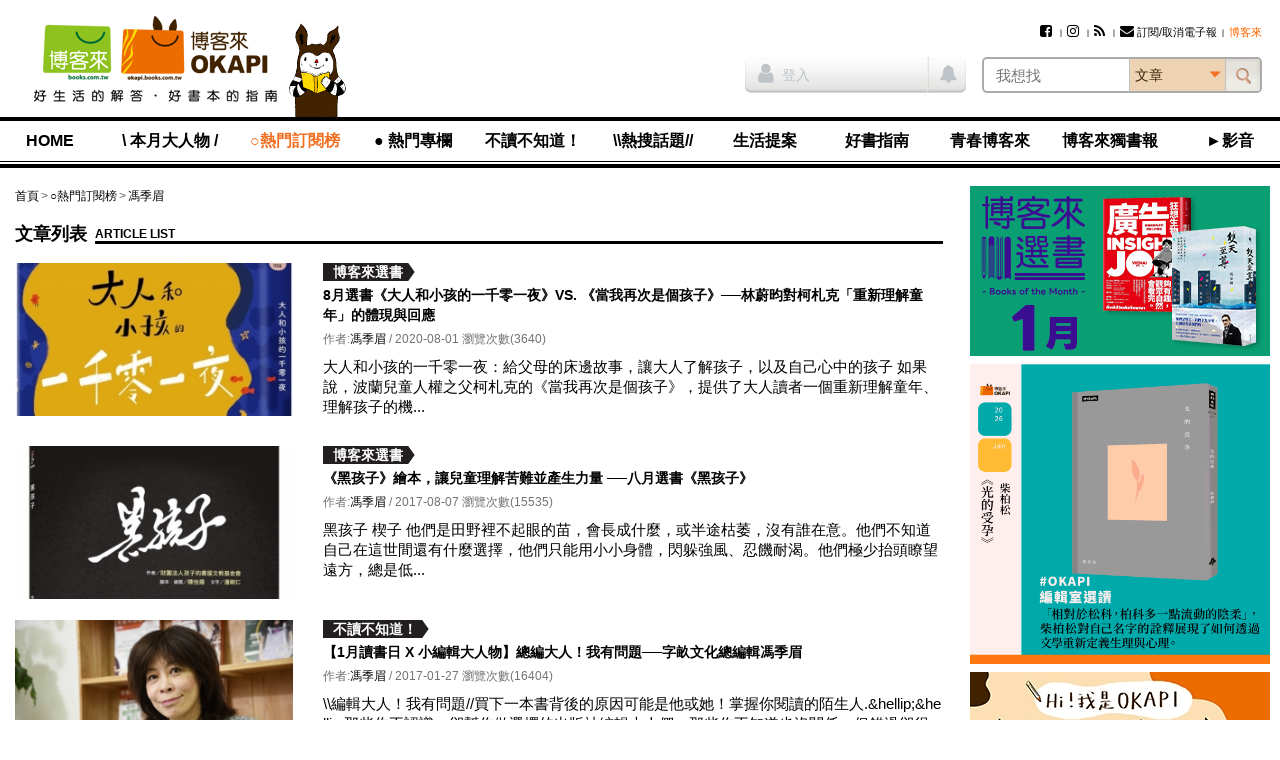

--- FILE ---
content_type: text/html; charset=UTF-8
request_url: https://okapi.books.com.tw/writer/detail/1716
body_size: 11815
content:
<!DOCTYPE html>
<html lang="zh-tw">
<head>
<meta charset="utf-8" />
<meta http-equiv="X-UA-Compatible" content="IE=edge" />
<title>馮季眉-○熱門訂閱榜-OKAPI閱讀生活誌</title>
<meta name="viewport" content="width=device-width, initial-scale=1" />
<meta name="description" content="okapi搜尋,作者,8月選書《大人和小孩的一千零一夜》VS. 《當我再次是個孩子》──林蔚昀對柯札克「重新理解童年」的體現與回應,《黑孩子》繪本，讓兒童理解苦難並產生力量 ──八月選書《黑孩子》,【1月讀書日 X 小編輯大人物】總編大人！我有問題──字畝文化總編輯馮季眉" />
<meta name="keywords" content="okapi" />
<link rel="canonical" href="https://okapi.books.com.tw/writer/detail/1716" />
<meta name="apple-mobile-web-app-title" content="OKAPI閱讀生活誌" />
<meta name="apple-mobile-web-app-capable" content="yes" />
<meta name="mobile-web-app-capable" content="yes" />
<meta name="apple-mobile-web-app-status-bar-style" content="black" />
<meta name="format-detection" content="telephone=no" />
<meta property="og:site_name" content="OKAPI閱讀生活誌" />
<meta property="og:type" content="article" />
<meta property="og:locale" content="zh_TW" />
<meta property="og:url" content="https://okapi.books.com.tw/writer/detail/1716" />
<meta property="og:title" content="馮季眉" />
<meta property="og:description" content="okapi搜尋,作者,8月選書《大人和小孩的一千零一夜》VS. 《當我再次是個孩子》──林蔚昀對柯札克「重新理解童年」的體現與回應,《黑孩子》繪本，讓兒童理解苦難並產生力量 ──八月選書《黑孩子》,【1月讀書日 X 小編輯大人物】總編大人！我有問題──字畝文化總編輯馮季眉" />
<meta property="og:image" content="https://okapi.books.com.tw/assets/default/i/okapi-facebook-default.jpg" />
<meta property="fb:app_id" content="320711961278546" />
<link rel="shortcut icon" href="//okapi.books.com.tw/assets/default/i/favicon.ico" />
<link rel="apple-touch-icon" href="//okapi.books.com.tw/assets/default/i/apple-touch-icon.png" />
<link rel="alternate" type="application/rss+xml" title="OKAPI閱讀生活誌" href="https://okapi.books.com.tw/rss" />
<link rel="stylesheet" href="//okapi.books.com.tw/min/?b=assets/default/c&amp;f=normalize.css,layout.css,form.css,style.css,default.css,module/jquery.mmenu.all.css,module/jquery.uniform.css,module/blockui.css,module/pager.css,module/font-awesome.min.css,page/writer.css&amp;v=201801050135" />
<script src="//okapi.books.com.tw/min/?b=assets/default/j&amp;f=json2.js,jquery.min.js,jquery-migrate.min.js,jquery-ui.min.js,jquery.cookie.min.js,jquery.mmenu.all.min.js,jquery.uniform.min.js,jquery.blockUI.min.js,jquery.popupWindow.min.js,jquery.swfobject.min.js,jquery.sticky-kit.min.js,jquery.functions.min.js,jquery.docready.js,jquery.touchSwipe.min.js,jquery.cycle2.min.js,jquery.ellipsis.js&amp;v=201801050135"></script>
<!--[if lt IE 9]>
<script src="//okapi.books.com.tw/min/?b=assets/default/j&amp;f=selectivizr.min.js,html5shiv.min.js,respond.min.js&amp;v=201801050135"></script>
<![endif]-->
<script>
var $site_fvars = {
    "base_url": "https://okapi.books.com.tw/",
    "base_img": "//okapi.books.com.tw/assets/default/i/",
    "is_debug": false,
    "is_preview": false,
    "is_login": false
};
var $lang_fpack = [];
</script>

<!-- Google Tag Manager -->
<script>(function(w,d,s,l,i){w[l]=w[l]||[];w[l].push({'gtm.start':
new Date().getTime(),event:'gtm.js'});var f=d.getElementsByTagName(s)[0],
j=d.createElement(s),dl=l!='dataLayer'?'&l='+l:'';j.async=true;j.src=
'https://www.googletagmanager.com/gtm.js?id='+i+dl;f.parentNode.insertBefore(j,f);
})(window,document,'script','dataLayer','GTM-TBZGS7');</script>
<!-- End Google Tag Manager -->

<!-- Google Publisher Tag -->
<!-- 2021-07-28 資安修正 -shawn -->
<!-- Google 發佈商廣告代碼 (GPT) 不支援完整性驗證 -->
<script async="async" src="https://www.googletagservices.com/tag/js/gpt.js"></script>
<!-- <script async="async" src="https://www.googletagservices.com/tag/js/gpt.js" integrity="sha256-w2GupgetYLzw9+GdPk/Z+7QPw12n6LUcyNOucxKnzGQ=" crossorigin="anonymous"></script> -->
<!-- <script async src="https://securepubads.g.doubleclick.net/tag/js/gpt.js" integrity="sha256-wGc3N8gQXC4q83bVRg/s9PQ82CvHjfAWeZLxexVWTug=" crossorigin="anonymous"></script> -->
<script>
var googletag = googletag || {};
googletag.cmd = googletag.cmd || [];
</script>
<script>
googletag.cmd.push(function () {
    googletag.defineSlot('/17812066/okapi_article_300x250_right', [300, 250], 'div-gpt-ad-1483598877687-0').addService(googletag.pubads());
    googletag.defineSlot('/17812066/okapi_article_M_300x250', [300, 250], 'div-gpt-ad-1483598877687-1').addService(googletag.pubads());
    googletag.pubads().enableSingleRequest();
    googletag.pubads().collapseEmptyDivs();
    googletag.enableServices();
});
</script>
<!-- End Google Publisher Tag -->
</head>
<body>
<!-- Google Tag Manager (noscript) -->
<noscript><iframe src="https://www.googletagmanager.com/ns.html?id=GTM-TBZGS7"
height="0" width="0" style="display:none;visibility:hidden"></iframe></noscript>
<!-- End Google Tag Manager (noscript) -->

<!-- Facebook JavaScript SDK -->
<div id="fb-root"></div>
<script>
window.fbAsyncInit = function () {
    FB.init({
        appId: '320711961278546',
        xfbml: true,
        version: 'v2.8'
    });

    if ("0" != 0) {
                FB.Event.subscribe('edge.remove', function () {
            share("0", "", 'facebook_unlike', $('#article-start #csrf_token'));
        });

                FB.Event.subscribe('edge.create', function () {
            share("0", "", 'facebook_like', $('#article-start #csrf_token'));
        });

                $('#content-main .main-feature').on('click', '.facebook', function () {
            FB.ui({
                method: 'share',
                display: 'popup',
                href: $(this).attr('href')
            }, function (response) {
                    if (response != undefined) {
                        share("0", "", 'facebook_share', $('#article-start #csrf_token'));
                    }
                }
            );

            return false;
        });
    }
};

(function (d, s, id) {
    var js, fjs = d.getElementsByTagName(s)[0];
    if (d.getElementById(id)) { return; }
    js = d.createElement(s); js.id = id;
    js.src = "//connect.facebook.net/zh_TW/sdk.js";
    fjs.parentNode.insertBefore(js, fjs);
}(document, 'script', 'facebook-jssdk'));
</script>
<!-- End Facebook JavaScript SDK -->

<script>
// <![CDATA[
$(function () {
    $('#mobile-nav').mmenu({
        slidingSubmenus: false
    }, {
        classNames: {
            selected: 'active'
        }
    }).on('opening.mm', function () {
        $('#mobile-nav').show();
    }).on('closed.mm', function () {
        $('#mobile-nav').hide();
    });
});
// ]]>
</script>

<nav id="mobile-nav">
<h3>OKAPI閱讀生活誌選單</h3>
<ul>
    <li><a href="https://okapi.books.com.tw/?loc=nav_00">HOME</a></li>

            <li><a href="https://okapi.books.com.tw/category/8?loc=nav_01">\ 本月大人物 /</a>
            <ul>
                                                                                                    <li><a href="https://okapi.books.com.tw/list/10?loc=nav_01_000">新手上路</a></li>
                                                                                                        <li><a href="https://okapi.books.com.tw/list/13?loc=nav_01_001">譯界人生</a></li>
                                                                                                        <li><a href="https://okapi.books.com.tw/list/54?loc=nav_01_002">集散地</a></li>
                                                                                                        <li><a href="https://okapi.books.com.tw/list/11?loc=nav_01_003">編輯、邊急、鞭擊</a></li>
                                                                    </ul>
        </li>
            <li class="open"><a href="https://okapi.books.com.tw/writer?loc=nav_02">○熱門訂閱榜</a>
        </li>
            <li><a href="https://okapi.books.com.tw/category/2?loc=nav_03">● 熱門專欄</a>
            <ul>
                                                                                                    <li><a href="https://okapi.books.com.tw/list/3?loc=nav_03_000">個人意見｜閱讀Remix</a></li>
                                                                            <li><a href="https://okapi.books.com.tw/list/4?loc=nav_03_001">馬欣｜孤獨眾生相</a></li>
                                                                                                        <li><a href="https://okapi.books.com.tw/list/184?loc=nav_03_002">比才｜日常的講究</a></li>
                                                                            <li><a href="https://okapi.books.com.tw/list/189?loc=nav_03_003">諶淑婷｜思考教與養</a></li>
                                                                                                        <li><a href="https://okapi.books.com.tw/list/137?loc=nav_03_004">黃麗如｜玩真的</a></li>
                                                                                                        <li><a href="https://okapi.books.com.tw/list/193?loc=nav_03_005">抽張塔羅牌看雙週運勢</a></li>
                                                                                                        <li><a href="https://okapi.books.com.tw/list/201?loc=nav_03_006">吳俞萱｜有形的線，勾勒無形的邊</a></li>
                                                                                                        <li><a href="https://okapi.books.com.tw/list/203?loc=nav_03_007">小令｜喝茶與讀書</a></li>
                                                                                                        <li><a href="https://okapi.books.com.tw/list/204?loc=nav_03_008">蔡文騫醫師│40plus保養知識</a></li>
                                                                                                        <li><a href="https://okapi.books.com.tw/list/206?loc=nav_03_009">李巧于｜一個人，認真吃飯</a></li>
                                                                                                        <li><a href="https://okapi.books.com.tw/list/207?loc=nav_03_010">宋瑛堂｜譯者即叛徒？</a></li>
                                                                                                        <li><a href="https://okapi.books.com.tw/list/208?loc=nav_03_011">施彥如｜有情做書人，無情推書郎</a></li>
                                                                                                        <li><a href="https://okapi.books.com.tw/list/209?loc=nav_03_012">J&amp;S星象研究學院｜星象隨筆</a></li>
                                                                    </ul>
        </li>
            <li><a href="https://okapi.books.com.tw/category/14?loc=nav_04">不讀不知道！</a>
            <ul>
                                                                                                    <li><a href="https://okapi.books.com.tw/list/52?loc=nav_04_000">這本書很有事</a></li>
                                                                            <li><a href="https://okapi.books.com.tw/list/110?loc=nav_04_001">性平閱讀．閱讀性平</a></li>
                                                                                                        <li><a href="https://okapi.books.com.tw/list/74?loc=nav_04_002">滑滑圖文史</a></li>
                                                                                                        <li><a href="https://okapi.books.com.tw/list/84?loc=nav_04_003">文字的旅程</a></li>
                                                                                                        <li><a href="https://okapi.books.com.tw/list/95?loc=nav_04_004">紙的旅程</a></li>
                                                                                                        <li><a href="https://okapi.books.com.tw/list/86?loc=nav_04_005">讀者告訴我們的事</a></li>
                                                                                                        <li><a href="https://okapi.books.com.tw/list/105?loc=nav_04_006">內容的樣貌</a></li>
                                                                    </ul>
        </li>
            <li><a href="https://okapi.books.com.tw/feature?loc=nav_05">\\熱搜話題//</a>
        </li>
            <li><a href="https://okapi.books.com.tw/category/27?loc=nav_06">生活提案</a>
            <ul>
                                                                                                    <li><a href="https://okapi.books.com.tw/list/64?loc=nav_06_000">動物好朋友</a></li>
                                                                                                        <li><a href="https://okapi.books.com.tw/list/31?loc=nav_06_001">今天的餐桌上有什麼？</a></li>
                                                                            <li><a href="https://okapi.books.com.tw/list/85?loc=nav_06_002">林姓主婦的家務事</a></li>
                                                                                                        <li><a href="https://okapi.books.com.tw/list/162?loc=nav_06_003">書桌上的甜點時光</a></li>
                                                                                                        <li><a href="https://okapi.books.com.tw/list/29?loc=nav_06_004">無可取代的街角小店</a></li>
                                                                            <li><a href="https://okapi.books.com.tw/list/30?loc=nav_06_005">於是，我這樣觀看</a></li>
                                                                                                        <li><a href="https://okapi.books.com.tw/list/106?loc=nav_06_006">靈感的一體兩面</a></li>
                                                                                                        <li><a href="https://okapi.books.com.tw/list/198?loc=nav_06_007">我和，會拿筷子的貓</a></li>
                                                                                                        <li><a href="https://okapi.books.com.tw/list/202?loc=nav_06_008">OKAPI活動報馬</a></li>
                                                                    </ul>
        </li>
            <li><a href="https://okapi.books.com.tw/category/32?loc=nav_07">好書指南</a>
            <ul>
                                                                                                    <li><a href="https://okapi.books.com.tw/list/34?loc=nav_07_000">作家專業書評</a></li>
                                                                            <li><a href="https://okapi.books.com.tw/list/88?loc=nav_07_001">詩人╱私人．讀詩</a></li>
                                                                            <li><a href="https://okapi.books.com.tw/list/132?loc=nav_07_002">OKAPI編輯室選讀</a></li>
                                                                                                        <li><a href="https://okapi.books.com.tw/list/67?loc=nav_07_003">一起翻雜誌</a></li>
                                                                            <li><a href="https://okapi.books.com.tw/list/68?loc=nav_07_004">一起看圖文</a></li>
                                                                            <li><a href="https://okapi.books.com.tw/list/96?loc=nav_07_005">一起讀輕小說</a></li>
                                                                                                        <li><a href="https://okapi.books.com.tw/list/94?loc=nav_07_006">鹹水傳書機</a></li>
                                                                                                        <li><a href="https://okapi.books.com.tw/list/38?loc=nav_07_007">好評．外文書</a></li>
                                                                                                        <li><a href="https://okapi.books.com.tw/list/75?loc=nav_07_008">博客來偵探社</a></li>
                                                                                                        <li><a href="https://okapi.books.com.tw/list/199?loc=nav_07_009">OKAPI搶先看</a></li>
                                                                    </ul>
        </li>
            <li><a href="https://okapi.books.com.tw/category/138?loc=nav_08">青春博客來</a>
            <ul>
                                                                                                    <li><a href="https://okapi.books.com.tw/list/139?loc=nav_08_000">高中生讀什麼</a></li>
                                                                                                        <li><a href="https://okapi.books.com.tw/list/140?loc=nav_08_001">青春一起讀</a></li>
                                                                                                        <li><a href="https://okapi.books.com.tw/list/141?loc=nav_08_002">學習力倍增</a></li>
                                                                                                        <li><a href="https://okapi.books.com.tw/list/143?loc=nav_08_003">親愛的十七歲</a></li>
                                                                                                        <li><a href="https://okapi.books.com.tw/list/144?loc=nav_08_004">青春漾觀點</a></li>
                                                                                                        <li><a href="https://okapi.books.com.tw/list/145?loc=nav_08_005">青春排行榜</a></li>
                                                                    </ul>
        </li>
            <li><a href="https://okapi.books.com.tw/category/1?loc=nav_09">博客來獨書報</a>
            <ul>
                                                                                                    <li><a href="https://okapi.books.com.tw/list/123?loc=nav_09_000">博客來選書</a></li>
                                                                                                        <li><a href="https://okapi.books.com.tw/list/80?loc=nav_09_001">年度百大</a></li>
                                                                                                        <li><a href="https://okapi.books.com.tw/list/76?loc=nav_09_002">獨厚心得</a></li>
                                                                                                        <li><a href="https://okapi.books.com.tw/list/79?loc=nav_09_003">閱讀特輯</a></li>
                                                                                                        <li><a href="https://okapi.books.com.tw/list/77?loc=nav_09_004">創作獨白</a></li>
                                                                                                        <li><a href="https://okapi.books.com.tw/list/78?loc=nav_09_005">動漫編輯私推薦</a></li>
                                                                                                        <li><a href="https://okapi.books.com.tw/list/150?loc=nav_09_006">電子書｜有聲書</a></li>
                                                                                                        <li><a href="https://okapi.books.com.tw/list/172?loc=nav_09_007">試讀偵探｜無劇透閱讀</a></li>
                                                                                                        <li><a href="https://okapi.books.com.tw/list/191?loc=nav_09_008">少年說書俱樂部</a></li>
                                                                    </ul>
        </li>
            <li><a href="https://okapi.books.com.tw/category/134?loc=nav_10">►影音</a>
        </li>

    <li class="member"><a href="https://okapi.books.com.tw/member?loc=mem" class="member-required">會員專區</a></li>
    <li class="hot">
        <h4>熱門文章</h4>
        <p><a href="https://okapi.books.com.tw/ranking/week?loc=rank_w">週排行</a></p>
        <p><a href="https://okapi.books.com.tw/ranking/month?loc=rank_m">月排行</a></p>
        <p><a href="https://okapi.books.com.tw/ranking/feature?loc=rank_f">熱門特企</a></p>
        <p><a href="#" class="order-epaper" title="訂閱/取消電子報">訂閱/取消電子報</a></p>
    </li>
</ul>
<script>
    function deleteCookie(){

        fetch("https://okapi.books.com.tw/member/logout?loc=logout&url=https%3A%2F%2Fokapi.books.com.tw%2Fwriter%2Fdetail%2F1716")
            .then(response => {
                if (!response.ok) {
                    throw new Error('Something wrong here');
                }
        })
        .then(data => {
            // console.log(data);
        })
        .catch(error => {
            console.error('Fetch error:', error);
        });

    }
</script>
</nav>

<div id="wrapper">

<!--============================== header start ==============================-->
<header class="clearfix">

<a href="#mobile-nav" class="nav-func">展開選單</a>

<section class="logo">
<a href="https://www.books.com.tw/?loc=OKAPIlogo" title="OKAPI閱讀生活誌">
<img src="//okapi.books.com.tw/assets/default/i/logo01-2.png" alt="OKAPI閱讀生活誌" />
<img src="//okapi.books.com.tw/assets/default/i/logo-phone-2.png" alt="OKAPI閱讀生活誌" class="mobile" />
</a>
</section>

<section class="okapi-doll">
<img src="//okapi.books.com.tw/assets/default/i/logo-doll.png?v=201505251239" alt="" />
</section>

<div class="wrap">
<section id="site-func">
<h3>網站服務選單</h3>

<ul>
        <!-- 2021-07-28 資安修正 -shawn -->
    <!-- <li><a href="https://www.facebook.com/books.okapi" title="Facebook粉絲團" target="_blank" rel="noreferrer noopener"><i class="fa fa-facebook-square" aria-hidden="true"></i></a></li> -->
    <!-- <li><a href="https://www.instagram.com/books.okapi/" title="Instagram影像誌" target="_blank" rel="noreferrer noopener"><i class="fa fa-instagram" aria-hidden="true"></i></a></li> -->
    <li><a href="https://www.facebook.com/books.okapi" title="Facebook粉絲團" target="_blank" rel="noopener noreferrer"><i class="fa fa-facebook-square" aria-hidden="true"></i></a></li>
    <li><a href="https://www.instagram.com/books.okapi/" title="Instagram影像誌" target="_blank" rel="noopener noreferrer"><i class="fa fa-instagram" aria-hidden="true"></i></a></li>
    <li><a href="https://okapi.books.com.tw/rss" title="RSS訂閱"><i class="fa fa-rss" aria-hidden="true"></i></a></li>
    <!-- 訂閱電子報 -->
    <li><a href="https://okapi.books.com.tw/subscribe" class="order-epaper-link" title="訂閱/取消電子報"><i class="fa fa-envelope" aria-hidden="true"></i>訂閱/取消電子報</a></li>

                <li><a href="https://www.books.com.tw/exep/assp.php/OKAPI/" target="_blank" rel="noreferrer noopener"><span style="color: #ff6600;">博客來</span></a></li>
            </ul>

<a href="https://okapi.books.com.tw/member?loc=mem" class="member-func member-required">
<i class="fa fa-user" aria-hidden="true"></i>
</a>
</section>

<script>
// <![CDATA[
$(function () {
    $('#search-bar select').uniform();
    $('#siteSearchForm').submit(function () {
        return chkSiteSearchData(this);
    });

    $('.has-notice').on('click', function () {
        $(this).addClass("read-all-notice");
        $(this).removeClass('has-notice');

        // 修改通知鈕cache
        $.ajax({
            type: 'POST',
            url: $site_fvars.base_url + 'member/update_notice',
            data: {
                csrf_token: '2888bd98e0adb85199f96e6aa8e52de2'
            },
            cache: false,
            dataType: 'json',
        });
    });

    // 2021-02-03 新增作者商品點擊 -shawn
    $('.author_product .product_url').click(function () {
        document.productSearchForm.key.value = '';
        document.productSearchForm.submit();
        return false;
    });
});

function chkSiteSearchData(fm) {
    fm.k.value = $.trim(fm.k.value);
    fm.cat.value = $.trim(fm.cat.value);

    if (fm.k.value === '') {
        alert('請輸入搜尋關鍵字');
        fm.k.focus();
        return false;
    }

    // 2021-04-01 記錄登入前行為 -shawn
    // 使用 ajax 發送搜尋紀錄給 anonymous 做紀錄
    // $.ajax({
    //     type: 'POST',
    //     url: $site_fvars.base_url + 'anonymous/index',
    //     data: {
    //         : '',
    //         'search_k':fm.k.value,
    //         'search_cat':fm.cat.value,
    //     },
    //     cache: false,
    //     dataType: 'json',
    // });


    // 2021-02-01 -shawn
    // if (fm.cat.value == 1) {
    //     fm.action = '';
    // }
    if (fm.cat.value == 1) {
        fm.action = 'https://okapi.books.com.tw/author';
    }

    if (fm.cat.value == 2) {
        document.productSearchForm.key.value = fm.k.value;
        document.productSearchForm.submit();
        return false;
    }

    fm.cat.disabled = true;
    $.submitOnce();
    return true;
}

function replace_member_status(notice_id) {
    $(notice_id).addClass("read");
}
// ]]>

function deleteCookie(){

    fetch("https://okapi.books.com.tw/member/logout?loc=logout&url=https%3A%2F%2Fokapi.books.com.tw%2Fwriter%2Fdetail%2F1716")
        .then(response => {
            if (!response.ok) {
                throw new Error('Something wrong here');
            }
    })
    .then(data => {
        // console.log(data);
    })
    .catch(error => {
        console.error('Fetch error:', error);
    });

}
</script>

<!-- 登入 -->
<div class="container clearfix">
    <section class="member-status">
            <p><a href="https://okapi.books.com.tw/writer/detail/1716?loc=login" title="登入" class="member-required"><i class="fa fa-user" aria-hidden="true"></i>登入</a></p>
        <span class="member-notice"><i class="fa fa-bell" aria-hidden="true"></i></span>
        </section>

<!-- search_bar -->
<section id="search-bar">
<h3>站台搜尋</h3>

<!-- 搜尋欄 -->
<form name="siteSearchForm" id="siteSearchForm" method="get" action="https://okapi.books.com.tw/search">
<input type="search" name="k" value="" placeholder="我想找" autocomplete="off" required="required" class="text" />
<select name="cat" size="1">
<option value="0">文章</option>
<option value="1">作者</option>
<option value="2">博客來商品</option>
</select>
<input type="submit" value="搜尋" class="btn-search" />
</form>

<!-- 2021-05-11 資安修正 -shawn-->
<!-- HTTPS to HTTP Insecure Transition in Form Post -->
<!-- <form name="productSearchForm" id="productSearchForm" target="_blank" method="get" action="http://search.books.com.tw/exep/prod_search.php" class="hide"> -->
    <form name="productSearchForm" id="productSearchForm" target="_blank" method="get" action="https://search.books.com.tw/exep/prod_search.php" class="hide">
<input type="hidden" name="asid" value="OKAPI" />
<input type="hidden" name="key" />
<input type="hidden" name="cat" value="all" />
</form>
</section>
</div>
</div>

<section id="nav">
<nav id="nav-list">
<h3>OKAPI閱讀生活誌選單</h3>
<ul>
    <li><a href="https://okapi.books.com.tw/?loc=nav_00">HOME</a></li>

            <li><a href="https://okapi.books.com.tw/category/8?loc=nav_01">\ 本月大人物 /</a>
            <ul>
                                                                                                    <li><a href="https://okapi.books.com.tw/list/10?loc=nav_01_000">新手上路</a></li>
                                                                                                        <li><a href="https://okapi.books.com.tw/list/13?loc=nav_01_001">譯界人生</a></li>
                                                                                                        <li><a href="https://okapi.books.com.tw/list/54?loc=nav_01_002">集散地</a></li>
                                                                                                        <li><a href="https://okapi.books.com.tw/list/11?loc=nav_01_003">編輯、邊急、鞭擊</a></li>
                                                                    </ul>
        </li>
            <li class="open"><a href="https://okapi.books.com.tw/writer?loc=nav_02">○熱門訂閱榜</a>
        </li>
            <li><a href="https://okapi.books.com.tw/category/2?loc=nav_03">● 熱門專欄</a>
            <ul>
                                                                                                    <li><a href="https://okapi.books.com.tw/list/3?loc=nav_03_000">個人意見｜閱讀Remix</a></li>
                                                                            <li><a href="https://okapi.books.com.tw/list/4?loc=nav_03_001">馬欣｜孤獨眾生相</a></li>
                                                                                                        <li><a href="https://okapi.books.com.tw/list/184?loc=nav_03_002">比才｜日常的講究</a></li>
                                                                            <li><a href="https://okapi.books.com.tw/list/189?loc=nav_03_003">諶淑婷｜思考教與養</a></li>
                                                                                                        <li><a href="https://okapi.books.com.tw/list/137?loc=nav_03_004">黃麗如｜玩真的</a></li>
                                                                                                        <li><a href="https://okapi.books.com.tw/list/193?loc=nav_03_005">抽張塔羅牌看雙週運勢</a></li>
                                                                                                        <li><a href="https://okapi.books.com.tw/list/201?loc=nav_03_006">吳俞萱｜有形的線，勾勒無形的邊</a></li>
                                                                                                        <li><a href="https://okapi.books.com.tw/list/203?loc=nav_03_007">小令｜喝茶與讀書</a></li>
                                                                                                        <li><a href="https://okapi.books.com.tw/list/204?loc=nav_03_008">蔡文騫醫師│40plus保養知識</a></li>
                                                                                                        <li><a href="https://okapi.books.com.tw/list/206?loc=nav_03_009">李巧于｜一個人，認真吃飯</a></li>
                                                                                                        <li><a href="https://okapi.books.com.tw/list/207?loc=nav_03_010">宋瑛堂｜譯者即叛徒？</a></li>
                                                                                                        <li><a href="https://okapi.books.com.tw/list/208?loc=nav_03_011">施彥如｜有情做書人，無情推書郎</a></li>
                                                                                                        <li><a href="https://okapi.books.com.tw/list/209?loc=nav_03_012">J&amp;S星象研究學院｜星象隨筆</a></li>
                                                                    </ul>
        </li>
            <li><a href="https://okapi.books.com.tw/category/14?loc=nav_04">不讀不知道！</a>
            <ul>
                                                                                                    <li><a href="https://okapi.books.com.tw/list/52?loc=nav_04_000">這本書很有事</a></li>
                                                                            <li><a href="https://okapi.books.com.tw/list/110?loc=nav_04_001">性平閱讀．閱讀性平</a></li>
                                                                                                        <li><a href="https://okapi.books.com.tw/list/74?loc=nav_04_002">滑滑圖文史</a></li>
                                                                                                        <li><a href="https://okapi.books.com.tw/list/84?loc=nav_04_003">文字的旅程</a></li>
                                                                                                        <li><a href="https://okapi.books.com.tw/list/95?loc=nav_04_004">紙的旅程</a></li>
                                                                                                        <li><a href="https://okapi.books.com.tw/list/86?loc=nav_04_005">讀者告訴我們的事</a></li>
                                                                                                        <li><a href="https://okapi.books.com.tw/list/105?loc=nav_04_006">內容的樣貌</a></li>
                                                                    </ul>
        </li>
            <li><a href="https://okapi.books.com.tw/feature?loc=nav_05">\\熱搜話題//</a>
        </li>
            <li><a href="https://okapi.books.com.tw/category/27?loc=nav_06">生活提案</a>
            <ul>
                                                                                                    <li><a href="https://okapi.books.com.tw/list/64?loc=nav_06_000">動物好朋友</a></li>
                                                                                                        <li><a href="https://okapi.books.com.tw/list/31?loc=nav_06_001">今天的餐桌上有什麼？</a></li>
                                                                            <li><a href="https://okapi.books.com.tw/list/85?loc=nav_06_002">林姓主婦的家務事</a></li>
                                                                                                        <li><a href="https://okapi.books.com.tw/list/162?loc=nav_06_003">書桌上的甜點時光</a></li>
                                                                                                        <li><a href="https://okapi.books.com.tw/list/29?loc=nav_06_004">無可取代的街角小店</a></li>
                                                                            <li><a href="https://okapi.books.com.tw/list/30?loc=nav_06_005">於是，我這樣觀看</a></li>
                                                                                                        <li><a href="https://okapi.books.com.tw/list/106?loc=nav_06_006">靈感的一體兩面</a></li>
                                                                                                        <li><a href="https://okapi.books.com.tw/list/198?loc=nav_06_007">我和，會拿筷子的貓</a></li>
                                                                                                        <li><a href="https://okapi.books.com.tw/list/202?loc=nav_06_008">OKAPI活動報馬</a></li>
                                                                    </ul>
        </li>
            <li><a href="https://okapi.books.com.tw/category/32?loc=nav_07">好書指南</a>
            <ul>
                                                                                                    <li><a href="https://okapi.books.com.tw/list/34?loc=nav_07_000">作家專業書評</a></li>
                                                                            <li><a href="https://okapi.books.com.tw/list/88?loc=nav_07_001">詩人╱私人．讀詩</a></li>
                                                                            <li><a href="https://okapi.books.com.tw/list/132?loc=nav_07_002">OKAPI編輯室選讀</a></li>
                                                                                                        <li><a href="https://okapi.books.com.tw/list/67?loc=nav_07_003">一起翻雜誌</a></li>
                                                                            <li><a href="https://okapi.books.com.tw/list/68?loc=nav_07_004">一起看圖文</a></li>
                                                                            <li><a href="https://okapi.books.com.tw/list/96?loc=nav_07_005">一起讀輕小說</a></li>
                                                                                                        <li><a href="https://okapi.books.com.tw/list/94?loc=nav_07_006">鹹水傳書機</a></li>
                                                                                                        <li><a href="https://okapi.books.com.tw/list/38?loc=nav_07_007">好評．外文書</a></li>
                                                                                                        <li><a href="https://okapi.books.com.tw/list/75?loc=nav_07_008">博客來偵探社</a></li>
                                                                                                        <li><a href="https://okapi.books.com.tw/list/199?loc=nav_07_009">OKAPI搶先看</a></li>
                                                                    </ul>
        </li>
            <li><a href="https://okapi.books.com.tw/category/138?loc=nav_08">青春博客來</a>
            <ul>
                                                                                                    <li><a href="https://okapi.books.com.tw/list/139?loc=nav_08_000">高中生讀什麼</a></li>
                                                                                                        <li><a href="https://okapi.books.com.tw/list/140?loc=nav_08_001">青春一起讀</a></li>
                                                                                                        <li><a href="https://okapi.books.com.tw/list/141?loc=nav_08_002">學習力倍增</a></li>
                                                                                                        <li><a href="https://okapi.books.com.tw/list/143?loc=nav_08_003">親愛的十七歲</a></li>
                                                                                                        <li><a href="https://okapi.books.com.tw/list/144?loc=nav_08_004">青春漾觀點</a></li>
                                                                                                        <li><a href="https://okapi.books.com.tw/list/145?loc=nav_08_005">青春排行榜</a></li>
                                                                    </ul>
        </li>
            <li><a href="https://okapi.books.com.tw/category/1?loc=nav_09">博客來獨書報</a>
            <ul>
                                                                                                    <li><a href="https://okapi.books.com.tw/list/123?loc=nav_09_000">博客來選書</a></li>
                                                                                                        <li><a href="https://okapi.books.com.tw/list/80?loc=nav_09_001">年度百大</a></li>
                                                                                                        <li><a href="https://okapi.books.com.tw/list/76?loc=nav_09_002">獨厚心得</a></li>
                                                                                                        <li><a href="https://okapi.books.com.tw/list/79?loc=nav_09_003">閱讀特輯</a></li>
                                                                                                        <li><a href="https://okapi.books.com.tw/list/77?loc=nav_09_004">創作獨白</a></li>
                                                                                                        <li><a href="https://okapi.books.com.tw/list/78?loc=nav_09_005">動漫編輯私推薦</a></li>
                                                                                                        <li><a href="https://okapi.books.com.tw/list/150?loc=nav_09_006">電子書｜有聲書</a></li>
                                                                                                        <li><a href="https://okapi.books.com.tw/list/172?loc=nav_09_007">試讀偵探｜無劇透閱讀</a></li>
                                                                                                        <li><a href="https://okapi.books.com.tw/list/191?loc=nav_09_008">少年說書俱樂部</a></li>
                                                                    </ul>
        </li>
            <li><a href="https://okapi.books.com.tw/category/134?loc=nav_10">►影音</a>
        </li>

    <li class="member"><a href="https://okapi.books.com.tw/member?loc=mem" class="member-required">會員專區</a></li>
    <li class="hot">
        <h4>熱門文章</h4>
        <p><a href="https://okapi.books.com.tw/ranking/week?loc=rank_w">週排行</a></p>
        <p><a href="https://okapi.books.com.tw/ranking/month?loc=rank_m">月排行</a></p>
        <p><a href="https://okapi.books.com.tw/ranking/feature?loc=rank_f">熱門特企</a></p>
        <p><a href="#" class="order-epaper" title="訂閱/取消電子報">訂閱/取消電子報</a></p>
    </li>
</ul>
<script>
    function deleteCookie(){

        fetch("https://okapi.books.com.tw/member/logout?loc=logout&url=https%3A%2F%2Fokapi.books.com.tw%2Fwriter%2Fdetail%2F1716")
            .then(response => {
                if (!response.ok) {
                    throw new Error('Something wrong here');
                }
        })
        .then(data => {
            // console.log(data);
        })
        .catch(error => {
            console.error('Fetch error:', error);
        });

    }
</script>
</nav>
</section>

</header>
<!--============================== header close ==============================-->

<!--============================== content-wrapper start =====================-->
<div id="content-wrapper">

<!--============================== aside start ===============================-->
<aside>
<div class="sticky-sidebar-wrapper">
<div class="sticky-sidebar">

<section class="ad">
<a href="https://okapi.books.com.tw/ad/click/1/0/7951?loc=0bn_ru_000&&amp;utm_content=bn_rd" target="_blank" rel="noreferrer noopener"><img src="https://addons.books.com.tw/G/ADbanner/2026/01/best01_300170.jpg" alt="" title="" width="300" border="0" /></a><a href="https://okapi.books.com.tw/ad/click/1/0/7950?loc=0bn_ru_000&&amp;utm_content=bn_rd"><img src="https://addons.books.com.tw/G/ADbanner/marketing/2026/01/okapi/1m.gif" alt="" title="" width="300" border="0" /></a><a href="https://okapi.books.com.tw/ad/click/1/0/3224?loc=0bn_ru_000&&amp;utm_content=bn_rd"><img src="//okapi.books.com.tw/uploads/ad/2020/05/3224-1-1596620188.jpg" alt="" title="" width="300" border="0" /></a></section>

<section class="ad">
<!-- /17812066/okapi_article_300x250_right -->
<div id="div-gpt-ad-1483598877687-0" style="height:250px; width:300px;">
<script>
googletag.cmd.push(function () {
    googletag.display('div-gpt-ad-1483598877687-0');
});
</script>
</div>
</section>


<script>
// <![CDATA[
$(function () {
    $('aside .hot-stories').tabs({
        active: 0
    });
});
// ]]>
</script>

<section class="hot-stories">
<h3><em>熱門文章</em><span>HOT STORIES</span></h3>
<ul class="tabs">
<li><a href="#aside-week-ranking">週排行</a></li>
<li><a href="#aside-month-ranking">月排行</a></li>
<li><a href="#aside-hot-feature">熱門特企</a></li>
</ul>
<div id="aside-week-ranking" class="content">
<ul>
<li>
<p class="img"><a href="https://okapi.books.com.tw/article/19299?loc=rank_000"><img src="//okapi.books.com.tw/uploads/articles/2026/01/article_1767864660_695f7cf03af16_3.png" alt="" /></a></p>
<p class="ranking"><span>1</span></p>
<p class="info"><a href="https://okapi.books.com.tw/article/19299?loc=rank_000">盧郁佳／樹葉有愛時，便化成花朵──讀《出國吃冰絕不能咳嗽：小畢老師的溫柔與反骨》</a></p>
</li>
<li>
<p class="img"><a href="https://okapi.books.com.tw/article/19303?loc=rank_001"><img src="//okapi.books.com.tw/uploads/articles/2026/01/article_1767949227_6960c4485049e_3.png" alt="" /></a></p>
<p class="ranking"><span>2</span></p>
<p class="info"><a href="https://okapi.books.com.tw/article/19303?loc=rank_001">讓善良、想像與真知並肩前行───2025繪本職人最愛繪本╳10（中文篇）</a></p>
</li>
<li>
<p class="img"><a href="https://okapi.books.com.tw/article/19168?loc=rank_002"><img src="//okapi.books.com.tw/uploads/articles/2025/11/article_1762926738_691422a948a15_3.jpeg" alt="" /></a></p>
<p class="ranking"><span>3</span></p>
<p class="info"><a href="https://okapi.books.com.tw/article/19168?loc=rank_002">胡展誥／能夠真正鬆綁自己的，是接納內在渴望的自由──讀《活出你的本來面目》</a></p>
</li>
<li>
<p class="img"><a href="https://okapi.books.com.tw/article/7683?loc=rank_003"><img src="//okapi.books.com.tw/uploads/articles/2015/09/article_img_s_c.jpg" alt="" /></a></p>
<p class="ranking"><span>4</span></p>
<p class="info"><a href="https://okapi.books.com.tw/article/7683?loc=rank_003">《驕陽似我(上)》：錯過之後，仍有風景</a></p>
</li>
<li>
<p class="img"><a href="https://okapi.books.com.tw/article/9186?loc=rank_004"><img src="//okapi.books.com.tw/uploads/articles/2016/11/article_1478664126_5822a5d776aac_3.jpg" alt="" /></a></p>
<p class="ranking"><span>5</span></p>
<p class="info"><a href="https://okapi.books.com.tw/article/9186?loc=rank_004">楊丞琳：《荼蘼》就是個大魔王，一路都在逼我</a></p>
</li>
<li>
<p class="img"><a href="https://okapi.books.com.tw/article/2454?loc=rank_005"><img src="//okapi.books.com.tw/uploads/articles/2013/10/article_1382062212_559e2fa8b7113_3.jpg" alt="" /></a></p>
<p class="ranking"><span>6</span></p>
<p class="info"><a href="https://okapi.books.com.tw/article/2454?loc=rank_005">吉田修一：將《路》從頭到尾朗讀一遍，就是我喜歡台灣的理由</a></p>
</li>
<li>
<p class="img"><a href="https://okapi.books.com.tw/article/13515?loc=rank_006"><img src="//okapi.books.com.tw/uploads/articles/2020/07/article_1594696844_5f0d32047ddf0_3.jpg" alt="" /></a></p>
<p class="ranking"><span>7</span></p>
<p class="info"><a href="https://okapi.books.com.tw/article/13515?loc=rank_006">廖梅璇 / 權力是迷人的情人，退得夠遠才能看出猥瑣本相──讀《撒旦的探戈》(2025諾貝爾文學獎得主：拉斯洛)</a></p>
</li>
<li>
<p class="img"><a href="https://okapi.books.com.tw/article/19261?loc=rank_007"><img src="//okapi.books.com.tw/uploads/articles/2025/12/article_1766453159_6949ffcbc589c_3.png" alt="" /></a></p>
<p class="ranking"><span>8</span></p>
<p class="info"><a href="https://okapi.books.com.tw/article/19261?loc=rank_007">柯倩華／你拉著我，我拉著你，我們就能繼續前進──繪本《暴風雨》譯後記</a></p>
</li>
<li>
<p class="img"><a href="https://okapi.books.com.tw/article/18972?loc=rank_008"><img src="//okapi.books.com.tw/uploads/articles/2025/08/article_1755058463_689c2dff03b51_3.png" alt="" /></a></p>
<p class="ranking"><span>9</span></p>
<p class="info"><a href="https://okapi.books.com.tw/article/18972?loc=rank_008">晚上可以念《金剛經》嗎？關於《金剛經》，大家最常問我的4個問題</a></p>
</li>
<li>
<p class="img"><a href="https://okapi.books.com.tw/article/19285?loc=rank_009"><img src="//okapi.books.com.tw/uploads/articles/2026/01/article_1767577183_695b20d214464_3.png" alt="" /></a></p>
<p class="ranking"><span>10</span></p>
<p class="info"><a href="https://okapi.books.com.tw/article/19285?loc=rank_009">張慧慈（小花媽）／是時候談談父母銀行了？沒錯，現在正是時候</a></p>
</li>
</ul>
</div>
<div id="aside-month-ranking" class="content">
<ul>
<li>
<p class="img"><a href="https://okapi.books.com.tw/article/7683?loc=rank_000"><img src="//okapi.books.com.tw/uploads/articles/2015/09/article_img_s_c.jpg" alt="" /></a></p>
<p class="ranking"><span>1</span></p>
<p class="info"><a href="https://okapi.books.com.tw/article/7683?loc=rank_000">《驕陽似我(上)》：錯過之後，仍有風景</a></p>
</li>
<li>
<p class="img"><a href="https://okapi.books.com.tw/article/19168?loc=rank_001"><img src="//okapi.books.com.tw/uploads/articles/2025/11/article_1762926738_691422a948a15_3.jpeg" alt="" /></a></p>
<p class="ranking"><span>2</span></p>
<p class="info"><a href="https://okapi.books.com.tw/article/19168?loc=rank_001">胡展誥／能夠真正鬆綁自己的，是接納內在渴望的自由──讀《活出你的本來面目》</a></p>
</li>
<li>
<p class="img"><a href="https://okapi.books.com.tw/article/9186?loc=rank_002"><img src="//okapi.books.com.tw/uploads/articles/2016/11/article_1478664126_5822a5d776aac_3.jpg" alt="" /></a></p>
<p class="ranking"><span>3</span></p>
<p class="info"><a href="https://okapi.books.com.tw/article/9186?loc=rank_002">楊丞琳：《荼蘼》就是個大魔王，一路都在逼我</a></p>
</li>
<li>
<p class="img"><a href="https://okapi.books.com.tw/article/19259?loc=rank_003"><img src="//okapi.books.com.tw/uploads/articles/2025/12/article_1766383197_694b6b2f31ece_3.png" alt="" /></a></p>
<p class="ranking"><span>4</span></p>
<p class="info"><a href="https://okapi.books.com.tw/article/19259?loc=rank_003">【OKAPI編輯室選讀｜1月編輯精選】跨越全新的一年，迎向更華麗的冒險</a></p>
</li>
<li>
<p class="img"><a href="https://okapi.books.com.tw/article/2454?loc=rank_004"><img src="//okapi.books.com.tw/uploads/articles/2013/10/article_1382062212_559e2fa8b7113_3.jpg" alt="" /></a></p>
<p class="ranking"><span>5</span></p>
<p class="info"><a href="https://okapi.books.com.tw/article/2454?loc=rank_004">吉田修一：將《路》從頭到尾朗讀一遍，就是我喜歡台灣的理由</a></p>
</li>
<li>
<p class="img"><a href="https://okapi.books.com.tw/article/13515?loc=rank_005"><img src="//okapi.books.com.tw/uploads/articles/2020/07/article_1594696844_5f0d32047ddf0_3.jpg" alt="" /></a></p>
<p class="ranking"><span>6</span></p>
<p class="info"><a href="https://okapi.books.com.tw/article/13515?loc=rank_005">廖梅璇 / 權力是迷人的情人，退得夠遠才能看出猥瑣本相──讀《撒旦的探戈》(2025諾貝爾文學獎得主：拉斯洛)</a></p>
</li>
<li>
<p class="img"><a href="https://okapi.books.com.tw/article/17565?loc=rank_006"><img src="//okapi.books.com.tw/uploads/articles/2024/01/article_1706606831_65b8c179b94a1_3.png" alt="" /></a></p>
<p class="ranking"><span>7</span></p>
<p class="info"><a href="https://okapi.books.com.tw/article/17565?loc=rank_006">當章魚都成了他們的人生導師 —— 讀《明亮燦爛的你》</a></p>
</li>
<li>
<p class="img"><a href="https://okapi.books.com.tw/article/19299?loc=rank_007"><img src="//okapi.books.com.tw/uploads/articles/2026/01/article_1767864660_695f7cf03af16_3.png" alt="" /></a></p>
<p class="ranking"><span>8</span></p>
<p class="info"><a href="https://okapi.books.com.tw/article/19299?loc=rank_007">盧郁佳／樹葉有愛時，便化成花朵──讀《出國吃冰絕不能咳嗽：小畢老師的溫柔與反骨》</a></p>
</li>
<li>
<p class="img"><a href="https://okapi.books.com.tw/article/18972?loc=rank_008"><img src="//okapi.books.com.tw/uploads/articles/2025/08/article_1755058463_689c2dff03b51_3.png" alt="" /></a></p>
<p class="ranking"><span>9</span></p>
<p class="info"><a href="https://okapi.books.com.tw/article/18972?loc=rank_008">晚上可以念《金剛經》嗎？關於《金剛經》，大家最常問我的4個問題</a></p>
</li>
<li>
<p class="img"><a href="https://okapi.books.com.tw/article/19285?loc=rank_009"><img src="//okapi.books.com.tw/uploads/articles/2026/01/article_1767577183_695b20d214464_3.png" alt="" /></a></p>
<p class="ranking"><span>10</span></p>
<p class="info"><a href="https://okapi.books.com.tw/article/19285?loc=rank_009">張慧慈（小花媽）／是時候談談父母銀行了？沒錯，現在正是時候</a></p>
</li>
</ul>
</div>
<div id="aside-hot-feature" class="content">
<ul>
<li>
<p class="img"><a href="https://okapi.books.com.tw/feature/article/12895"><img src="//okapi.books.com.tw/uploads/articles/2016/01/article_1452771132_56978f5fda4d8_1.jpg" alt="" /></a></p>
<p class="ranking"><span>1</span></p>
<p class="info"><a href="https://okapi.books.com.tw/feature/article/12895">五位你需要認識的台灣當代攝影大師</a></p>
</li>
<li>
<p class="img"><a href="https://okapi.books.com.tw/feature/article/10363"><img src="//okapi.books.com.tw/uploads/articles/2017/03/article_1490667320_58d9ca2579b93_1.jpg" alt="" /></a></p>
<p class="ranking"><span>2</span></p>
<p class="info"><a href="https://okapi.books.com.tw/feature/article/10363">一部28年前的漫畫為何到今日仍然前衛？重讀士郎正宗《攻殼機動隊》</a></p>
</li>
<li>
<p class="img"><a href="https://okapi.books.com.tw/feature/article/16737"><img src="//okapi.books.com.tw/uploads/articles/2023/04/article_1681182240_64350a8b70636_1.png" alt="" /></a></p>
<p class="ranking"><span>3</span></p>
<p class="info"><a href="https://okapi.books.com.tw/feature/article/16737">你有聽過「GARO系」嗎？</a></p>
</li>
<li>
<p class="img"><a href="https://okapi.books.com.tw/feature/article/18502"><img src="//okapi.books.com.tw/uploads/articles/2025/01/article_1737612333_6791e91ab99a3_1.png" alt="" /></a></p>
<p class="ranking"><span>4</span></p>
<p class="info"><a href="https://okapi.books.com.tw/feature/article/18502">芥川賞作品集合！5次令人激賞的初試啼聲</a></p>
</li>
<li>
<p class="img"><a href="https://okapi.books.com.tw/feature/article/11695"><img src="//okapi.books.com.tw/uploads/articles/2016/08/article_1470903976_57ad2e9200598_1.jpg" alt="" /></a></p>
<p class="ranking"><span>5</span></p>
<p class="info"><a href="https://okapi.books.com.tw/feature/article/11695">如何跟孩子談死亡？五本書帶你教孩子溫柔的告別</a></p>
</li>
<li>
<p class="img"><a href="https://okapi.books.com.tw/feature/article/12390"><img src="//okapi.books.com.tw/uploads/articles/2019/09/article_1568023981_5d7626811f70f_1.jpg" alt="" /></a></p>
<p class="ranking"><span>6</span></p>
<p class="info"><a href="https://okapi.books.com.tw/feature/article/12390">跟爸爸訣別、跟媽媽出櫃，李屏瑤如何長成「台北家族裡的違章女生」？</a></p>
</li>
<li>
<p class="img"><a href="https://okapi.books.com.tw/feature/article/12382"><img src="//okapi.books.com.tw/uploads/articles/2019/02/article_1550469705_5c6a5d24b432b_1.jpg" alt="" /></a></p>
<p class="ranking"><span>7</span></p>
<p class="info"><a href="https://okapi.books.com.tw/feature/article/12382">38年前的今天她到了另一個世界，到底我們為什麼這麼喜歡向田邦子？</a></p>
</li>
<li>
<p class="img"><a href="https://okapi.books.com.tw/feature/article/10285"><img src="//okapi.books.com.tw/uploads/articles/2014/08/article_1408327756_551d0708d787f_1.jpg" alt="" /></a></p>
<p class="ranking"><span>8</span></p>
<p class="info"><a href="https://okapi.books.com.tw/feature/article/10285">散文作家：散文到底還是要誠實，這是和讀者的契約。</a></p>
</li>
<li>
<p class="img"><a href="https://okapi.books.com.tw/feature/article/17962"><img src="//okapi.books.com.tw/uploads/articles/2024/05/article_1715924492_66603c1793ec8_1.png" alt="" /></a></p>
<p class="ranking"><span>9</span></p>
<p class="info"><a href="https://okapi.books.com.tw/feature/article/17962">2024年金曲獎｜最佳裝幀設計獎完整開箱</a></p>
</li>
<li>
<p class="img"><a href="https://okapi.books.com.tw/feature/article/11261"><img src="//okapi.books.com.tw/uploads/articles/2018/03/article_1522049827_5ab8bb2d0cffa_1.jpg" alt="" /></a></p>
<p class="ranking"><span>10</span></p>
<p class="info"><a href="https://okapi.books.com.tw/feature/article/11261">這些繪本，大人比小孩更愛不釋手！體會給大人看的繪本魅力</a></p>
</li>
</ul>
</div>
</section>

<section class="ad">
<ul>
</ul>
</section>

</div>
</div>
</aside>
<!--============================== aside close ===============================-->

<!--============================== content-main start ========================-->
<div id="content-main">





<section id="crumb">
<h2>頁面路徑列表</h2>
<ul>
<li><a href="https://okapi.books.com.tw/?loc=crumb">首頁</a></li>
<li><a href="https://okapi.books.com.tw/writer/?loc=crumb">○熱門訂閱榜</a></li>
<li><a href="https://okapi.books.com.tw/writer/detail/1716?loc=crumb">馮季眉</a></li>
</ul>
</section>

<section class="category-tabs">
<h2>子選單列表</h2>
<ul>
</ul>
</section>

<!-- 2021-08-24 使用者反饋修正 -shawn -->

<section id="article-list" class="list collect-btn">
<h2><em>文章列表</em><span>ARTICLE LIST</span></h2>
<ul>
            <li>
        <p class="img">
            <a href="https://okapi.books.com.tw/article/13613?loc=writer_000"><img src="//okapi.books.com.tw/uploads/articles/2020/08/article_1597134777_5f325890b85e5_2.jpg" alt="" /></a>
            <a href="https://okapi.books.com.tw/writer/detail/1716" class="collect member-required" data-id="13613" data-no="1"><i class="fa fa-heart" aria-hidden="true"></i></a>
        </p>

        <div class="content">
            <h3><span>博客來選書</span><a href="https://okapi.books.com.tw/article/13613?loc=writer_000">8月選書《大人和小孩的一千零一夜》VS. 《當我再次是個孩子》──林蔚昀對柯札克「重新理解童年」的體現與回應</a></h3>
            <p class="article-info">
                        作者:<a href="https://okapi.books.com.tw/writer/detail/1716">馮季眉</a> /            2020-08-01 瀏覽次數(3640)            </p>
            <p class="brief ellipsis multiline">大人和小孩的一千零一夜：給父母的床邊故事，讓大人了解孩子，以及自己心中的孩子  如果說，波蘭兒童人權之父柯札克的《當我再次是個孩子》，提供了大人讀者一個重新理解童年、理解孩子的機...</p>
        </div>
    </li>
        <li>
        <p class="img">
            <a href="https://okapi.books.com.tw/article/10046?loc=writer_001"><img src="//okapi.books.com.tw/uploads/articles/2017/08/article_1502089595_598812f9a1a48_2.jpg" alt="" /></a>
            <a href="https://okapi.books.com.tw/writer/detail/1716" class="collect member-required" data-id="10046" data-no="1"><i class="fa fa-heart" aria-hidden="true"></i></a>
        </p>

        <div class="content">
            <h3><span>博客來選書</span><a href="https://okapi.books.com.tw/article/10046?loc=writer_001">《黑孩子》繪本，讓兒童理解苦難並產生力量 ──八月選書《黑孩子》</a></h3>
            <p class="article-info">
                        作者:<a href="https://okapi.books.com.tw/writer/detail/1716">馮季眉</a> /            2017-08-07 瀏覽次數(15535)            </p>
            <p class="brief ellipsis multiline">黑孩子  楔子 他們是田野裡不起眼的苗，會長成什麼，或半途枯萎，沒有誰在意。他們不知道自己在這世間還有什麼選擇，他們只能用小小身體，閃躲強風、忍饑耐渴。他們極少抬頭瞭望遠方，總是低...</p>
        </div>
    </li>
        <li>
        <p class="img">
            <a href="https://okapi.books.com.tw/article/9440?loc=writer_002"><img src="//okapi.books.com.tw/uploads/articles/2017/01/article_1485228815_588724a193025_2.jpg" alt="" /></a>
            <a href="https://okapi.books.com.tw/writer/detail/1716" class="collect member-required" data-id="9440" data-no="1"><i class="fa fa-heart" aria-hidden="true"></i></a>
        </p>

        <div class="content">
            <h3><span>不讀不知道！</span><a href="https://okapi.books.com.tw/article/9440?loc=writer_002">【1月讀書日 X 小編輯大人物】總編大人！我有問題──字畝文化總編輯馮季眉</a></h3>
            <p class="article-info">
                        作者:<a href="https://okapi.books.com.tw/writer/detail/1716">馮季眉</a> /            2017-01-27 瀏覽次數(16404)            </p>
            <p class="brief ellipsis multiline">\\編輯大人！我有問題//買下一本書背後的原因可能是他或她！掌握你閱讀的陌生人.&amp;hellip;&amp;hellip;那些你不認識，卻幫你做選擇的出版社編輯大人們。那些你不知道也沒關係，但錯過卻很可惜的阿...</p>
        </div>
    </li>
        </ul>
<div class="pager">
<ol>
<li class="first disabled"><span><i class="fa fa-step-backward" aria-hidden="true"></i></span></li>
<li class="prev disabled"><span>上一頁</span></li>
<li class="active"><span>1</span></li>
<li class="next disabled"><span>下一頁</span></li>
<li class="last disabled"><span><i class="fa fa-step-forward" aria-hidden="true"></i><em>最後一頁</em></span></li>
<li class="more"><a href="https://okapi.books.com.tw/search/latest">最新文章一覽</a></li>
</ol>
</div>
</section>

</div>
<!--============================== content-main close ========================-->

</div>
<!--============================== content-wrapper close =====================-->

<!--============================== footer start ==============================-->
<footer id="footer">

<section class="logo">
<a href="https://okapi.books.com.tw/?loc=logo" title="OKAPI閱讀生活誌"><img src="//okapi.books.com.tw/assets/default/i/logo-footer02.png" alt="OKAPI閱讀生活誌" /></a>
</section>

<section id="footer-link">
<h3>網站相關連結</h3>
<ul>
<li><a href="https://okapi.books.com.tw/article/13558">關於OKAPI</a></li>
<li><a href="">※本站刊載內容為作者個人創作，不代表本站立場※</a></li>
<li><a href="https://www.books.com.tw/services/privacy.htm" target="_blank" rel="noreferrer noopener"><p>隱私權政策</p></a></li>
<li><a href="https://okapi.books.com.tw/rss">RSS</a></li>
<li><a href="https://okapi.books.com.tw/article/16812">合作提案</a></li>
<li><a href="https://www.books.com.tw">回到博客來</a></li>
</ul>
</section>

<a href="#" class="go-top">Go top</a>

<p class="copyright">
Copyright &copy; 2026 okapi.books.com.tw All Rights Reserved.
</p>

</footer>
<!--============================== footer close ==============================-->

</div>

<div id="blockui-container"></div>

<script src="//okapi.books.com.tw/min/?b=assets/default/j&amp;f=jquery.cycle2.swipe.min.js,ios6fix.js&amp;v=201801050135"></script>
</body>
</html>


--- FILE ---
content_type: text/html; charset=utf-8
request_url: https://www.google.com/recaptcha/api2/aframe
body_size: 181
content:
<!DOCTYPE HTML><html><head><meta http-equiv="content-type" content="text/html; charset=UTF-8"></head><body><script nonce="RfrspLSgluDibL9VixosPQ">/** Anti-fraud and anti-abuse applications only. See google.com/recaptcha */ try{var clients={'sodar':'https://pagead2.googlesyndication.com/pagead/sodar?'};window.addEventListener("message",function(a){try{if(a.source===window.parent){var b=JSON.parse(a.data);var c=clients[b['id']];if(c){var d=document.createElement('img');d.src=c+b['params']+'&rc='+(localStorage.getItem("rc::a")?sessionStorage.getItem("rc::b"):"");window.document.body.appendChild(d);sessionStorage.setItem("rc::e",parseInt(sessionStorage.getItem("rc::e")||0)+1);localStorage.setItem("rc::h",'1768863159378');}}}catch(b){}});window.parent.postMessage("_grecaptcha_ready", "*");}catch(b){}</script></body></html>